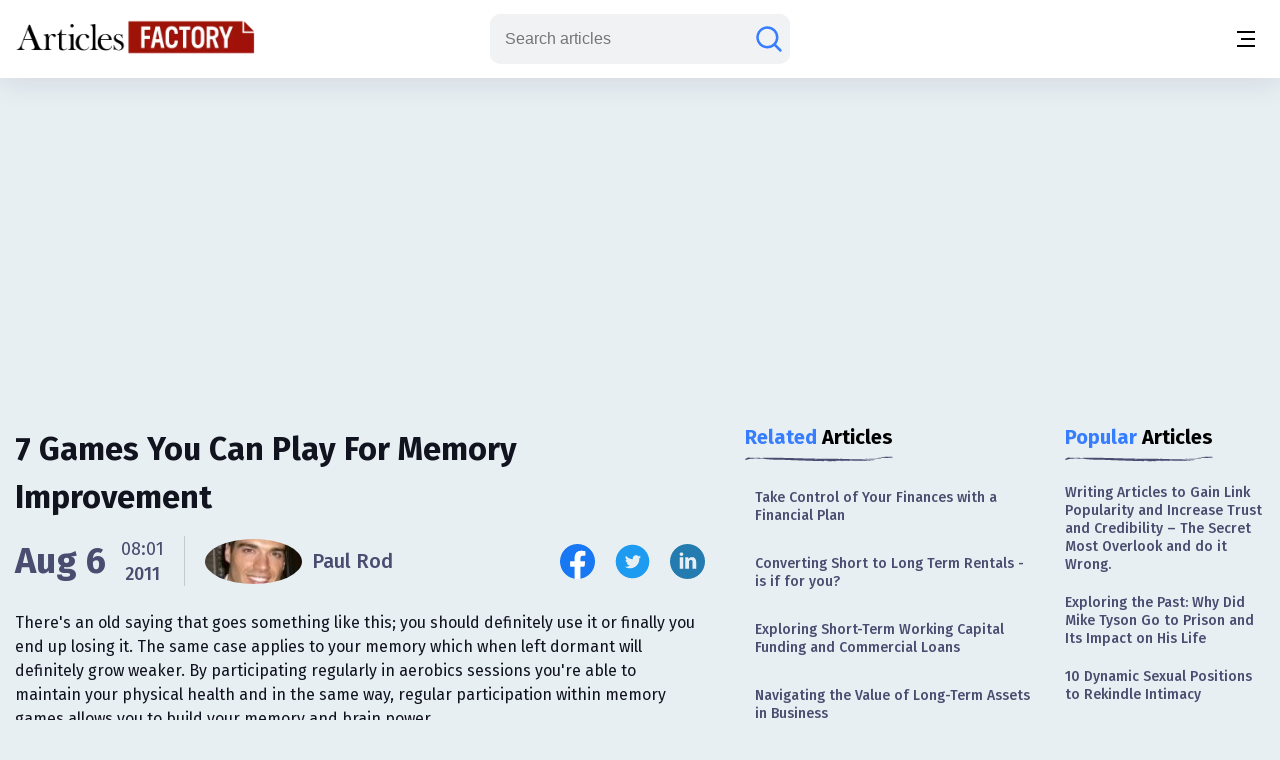

--- FILE ---
content_type: text/html; charset=utf-8
request_url: https://www.google.com/recaptcha/api2/aframe
body_size: 182
content:
<!DOCTYPE HTML><html><head><meta http-equiv="content-type" content="text/html; charset=UTF-8"></head><body><script nonce="q-SytfZeShUiH81H7aK3Tw">/** Anti-fraud and anti-abuse applications only. See google.com/recaptcha */ try{var clients={'sodar':'https://pagead2.googlesyndication.com/pagead/sodar?'};window.addEventListener("message",function(a){try{if(a.source===window.parent){var b=JSON.parse(a.data);var c=clients[b['id']];if(c){var d=document.createElement('img');d.src=c+b['params']+'&rc='+(localStorage.getItem("rc::a")?sessionStorage.getItem("rc::b"):"");window.document.body.appendChild(d);sessionStorage.setItem("rc::e",parseInt(sessionStorage.getItem("rc::e")||0)+1);localStorage.setItem("rc::h",'1768863037374');}}}catch(b){}});window.parent.postMessage("_grecaptcha_ready", "*");}catch(b){}</script></body></html>